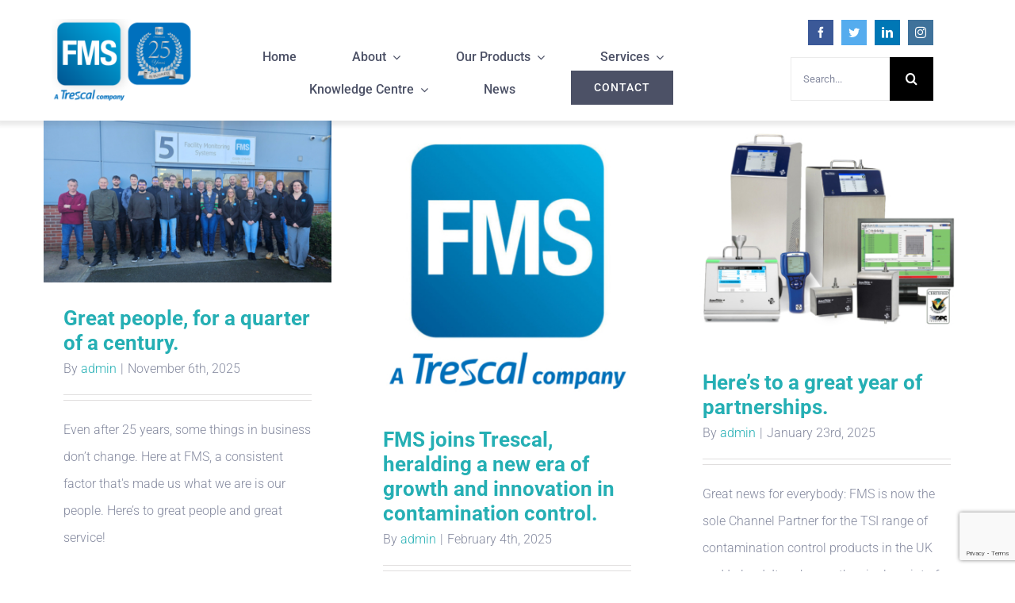

--- FILE ---
content_type: text/html; charset=utf-8
request_url: https://www.google.com/recaptcha/api2/anchor?ar=1&k=6LfEQq4mAAAAAHf6VCEdXVSQYyg02iy1egmQRHN-&co=aHR0cHM6Ly9mbXMtdWsuY29tOjQ0Mw..&hl=en&v=PoyoqOPhxBO7pBk68S4YbpHZ&size=invisible&anchor-ms=20000&execute-ms=30000&cb=eyrl0bt4jltp
body_size: 48756
content:
<!DOCTYPE HTML><html dir="ltr" lang="en"><head><meta http-equiv="Content-Type" content="text/html; charset=UTF-8">
<meta http-equiv="X-UA-Compatible" content="IE=edge">
<title>reCAPTCHA</title>
<style type="text/css">
/* cyrillic-ext */
@font-face {
  font-family: 'Roboto';
  font-style: normal;
  font-weight: 400;
  font-stretch: 100%;
  src: url(//fonts.gstatic.com/s/roboto/v48/KFO7CnqEu92Fr1ME7kSn66aGLdTylUAMa3GUBHMdazTgWw.woff2) format('woff2');
  unicode-range: U+0460-052F, U+1C80-1C8A, U+20B4, U+2DE0-2DFF, U+A640-A69F, U+FE2E-FE2F;
}
/* cyrillic */
@font-face {
  font-family: 'Roboto';
  font-style: normal;
  font-weight: 400;
  font-stretch: 100%;
  src: url(//fonts.gstatic.com/s/roboto/v48/KFO7CnqEu92Fr1ME7kSn66aGLdTylUAMa3iUBHMdazTgWw.woff2) format('woff2');
  unicode-range: U+0301, U+0400-045F, U+0490-0491, U+04B0-04B1, U+2116;
}
/* greek-ext */
@font-face {
  font-family: 'Roboto';
  font-style: normal;
  font-weight: 400;
  font-stretch: 100%;
  src: url(//fonts.gstatic.com/s/roboto/v48/KFO7CnqEu92Fr1ME7kSn66aGLdTylUAMa3CUBHMdazTgWw.woff2) format('woff2');
  unicode-range: U+1F00-1FFF;
}
/* greek */
@font-face {
  font-family: 'Roboto';
  font-style: normal;
  font-weight: 400;
  font-stretch: 100%;
  src: url(//fonts.gstatic.com/s/roboto/v48/KFO7CnqEu92Fr1ME7kSn66aGLdTylUAMa3-UBHMdazTgWw.woff2) format('woff2');
  unicode-range: U+0370-0377, U+037A-037F, U+0384-038A, U+038C, U+038E-03A1, U+03A3-03FF;
}
/* math */
@font-face {
  font-family: 'Roboto';
  font-style: normal;
  font-weight: 400;
  font-stretch: 100%;
  src: url(//fonts.gstatic.com/s/roboto/v48/KFO7CnqEu92Fr1ME7kSn66aGLdTylUAMawCUBHMdazTgWw.woff2) format('woff2');
  unicode-range: U+0302-0303, U+0305, U+0307-0308, U+0310, U+0312, U+0315, U+031A, U+0326-0327, U+032C, U+032F-0330, U+0332-0333, U+0338, U+033A, U+0346, U+034D, U+0391-03A1, U+03A3-03A9, U+03B1-03C9, U+03D1, U+03D5-03D6, U+03F0-03F1, U+03F4-03F5, U+2016-2017, U+2034-2038, U+203C, U+2040, U+2043, U+2047, U+2050, U+2057, U+205F, U+2070-2071, U+2074-208E, U+2090-209C, U+20D0-20DC, U+20E1, U+20E5-20EF, U+2100-2112, U+2114-2115, U+2117-2121, U+2123-214F, U+2190, U+2192, U+2194-21AE, U+21B0-21E5, U+21F1-21F2, U+21F4-2211, U+2213-2214, U+2216-22FF, U+2308-230B, U+2310, U+2319, U+231C-2321, U+2336-237A, U+237C, U+2395, U+239B-23B7, U+23D0, U+23DC-23E1, U+2474-2475, U+25AF, U+25B3, U+25B7, U+25BD, U+25C1, U+25CA, U+25CC, U+25FB, U+266D-266F, U+27C0-27FF, U+2900-2AFF, U+2B0E-2B11, U+2B30-2B4C, U+2BFE, U+3030, U+FF5B, U+FF5D, U+1D400-1D7FF, U+1EE00-1EEFF;
}
/* symbols */
@font-face {
  font-family: 'Roboto';
  font-style: normal;
  font-weight: 400;
  font-stretch: 100%;
  src: url(//fonts.gstatic.com/s/roboto/v48/KFO7CnqEu92Fr1ME7kSn66aGLdTylUAMaxKUBHMdazTgWw.woff2) format('woff2');
  unicode-range: U+0001-000C, U+000E-001F, U+007F-009F, U+20DD-20E0, U+20E2-20E4, U+2150-218F, U+2190, U+2192, U+2194-2199, U+21AF, U+21E6-21F0, U+21F3, U+2218-2219, U+2299, U+22C4-22C6, U+2300-243F, U+2440-244A, U+2460-24FF, U+25A0-27BF, U+2800-28FF, U+2921-2922, U+2981, U+29BF, U+29EB, U+2B00-2BFF, U+4DC0-4DFF, U+FFF9-FFFB, U+10140-1018E, U+10190-1019C, U+101A0, U+101D0-101FD, U+102E0-102FB, U+10E60-10E7E, U+1D2C0-1D2D3, U+1D2E0-1D37F, U+1F000-1F0FF, U+1F100-1F1AD, U+1F1E6-1F1FF, U+1F30D-1F30F, U+1F315, U+1F31C, U+1F31E, U+1F320-1F32C, U+1F336, U+1F378, U+1F37D, U+1F382, U+1F393-1F39F, U+1F3A7-1F3A8, U+1F3AC-1F3AF, U+1F3C2, U+1F3C4-1F3C6, U+1F3CA-1F3CE, U+1F3D4-1F3E0, U+1F3ED, U+1F3F1-1F3F3, U+1F3F5-1F3F7, U+1F408, U+1F415, U+1F41F, U+1F426, U+1F43F, U+1F441-1F442, U+1F444, U+1F446-1F449, U+1F44C-1F44E, U+1F453, U+1F46A, U+1F47D, U+1F4A3, U+1F4B0, U+1F4B3, U+1F4B9, U+1F4BB, U+1F4BF, U+1F4C8-1F4CB, U+1F4D6, U+1F4DA, U+1F4DF, U+1F4E3-1F4E6, U+1F4EA-1F4ED, U+1F4F7, U+1F4F9-1F4FB, U+1F4FD-1F4FE, U+1F503, U+1F507-1F50B, U+1F50D, U+1F512-1F513, U+1F53E-1F54A, U+1F54F-1F5FA, U+1F610, U+1F650-1F67F, U+1F687, U+1F68D, U+1F691, U+1F694, U+1F698, U+1F6AD, U+1F6B2, U+1F6B9-1F6BA, U+1F6BC, U+1F6C6-1F6CF, U+1F6D3-1F6D7, U+1F6E0-1F6EA, U+1F6F0-1F6F3, U+1F6F7-1F6FC, U+1F700-1F7FF, U+1F800-1F80B, U+1F810-1F847, U+1F850-1F859, U+1F860-1F887, U+1F890-1F8AD, U+1F8B0-1F8BB, U+1F8C0-1F8C1, U+1F900-1F90B, U+1F93B, U+1F946, U+1F984, U+1F996, U+1F9E9, U+1FA00-1FA6F, U+1FA70-1FA7C, U+1FA80-1FA89, U+1FA8F-1FAC6, U+1FACE-1FADC, U+1FADF-1FAE9, U+1FAF0-1FAF8, U+1FB00-1FBFF;
}
/* vietnamese */
@font-face {
  font-family: 'Roboto';
  font-style: normal;
  font-weight: 400;
  font-stretch: 100%;
  src: url(//fonts.gstatic.com/s/roboto/v48/KFO7CnqEu92Fr1ME7kSn66aGLdTylUAMa3OUBHMdazTgWw.woff2) format('woff2');
  unicode-range: U+0102-0103, U+0110-0111, U+0128-0129, U+0168-0169, U+01A0-01A1, U+01AF-01B0, U+0300-0301, U+0303-0304, U+0308-0309, U+0323, U+0329, U+1EA0-1EF9, U+20AB;
}
/* latin-ext */
@font-face {
  font-family: 'Roboto';
  font-style: normal;
  font-weight: 400;
  font-stretch: 100%;
  src: url(//fonts.gstatic.com/s/roboto/v48/KFO7CnqEu92Fr1ME7kSn66aGLdTylUAMa3KUBHMdazTgWw.woff2) format('woff2');
  unicode-range: U+0100-02BA, U+02BD-02C5, U+02C7-02CC, U+02CE-02D7, U+02DD-02FF, U+0304, U+0308, U+0329, U+1D00-1DBF, U+1E00-1E9F, U+1EF2-1EFF, U+2020, U+20A0-20AB, U+20AD-20C0, U+2113, U+2C60-2C7F, U+A720-A7FF;
}
/* latin */
@font-face {
  font-family: 'Roboto';
  font-style: normal;
  font-weight: 400;
  font-stretch: 100%;
  src: url(//fonts.gstatic.com/s/roboto/v48/KFO7CnqEu92Fr1ME7kSn66aGLdTylUAMa3yUBHMdazQ.woff2) format('woff2');
  unicode-range: U+0000-00FF, U+0131, U+0152-0153, U+02BB-02BC, U+02C6, U+02DA, U+02DC, U+0304, U+0308, U+0329, U+2000-206F, U+20AC, U+2122, U+2191, U+2193, U+2212, U+2215, U+FEFF, U+FFFD;
}
/* cyrillic-ext */
@font-face {
  font-family: 'Roboto';
  font-style: normal;
  font-weight: 500;
  font-stretch: 100%;
  src: url(//fonts.gstatic.com/s/roboto/v48/KFO7CnqEu92Fr1ME7kSn66aGLdTylUAMa3GUBHMdazTgWw.woff2) format('woff2');
  unicode-range: U+0460-052F, U+1C80-1C8A, U+20B4, U+2DE0-2DFF, U+A640-A69F, U+FE2E-FE2F;
}
/* cyrillic */
@font-face {
  font-family: 'Roboto';
  font-style: normal;
  font-weight: 500;
  font-stretch: 100%;
  src: url(//fonts.gstatic.com/s/roboto/v48/KFO7CnqEu92Fr1ME7kSn66aGLdTylUAMa3iUBHMdazTgWw.woff2) format('woff2');
  unicode-range: U+0301, U+0400-045F, U+0490-0491, U+04B0-04B1, U+2116;
}
/* greek-ext */
@font-face {
  font-family: 'Roboto';
  font-style: normal;
  font-weight: 500;
  font-stretch: 100%;
  src: url(//fonts.gstatic.com/s/roboto/v48/KFO7CnqEu92Fr1ME7kSn66aGLdTylUAMa3CUBHMdazTgWw.woff2) format('woff2');
  unicode-range: U+1F00-1FFF;
}
/* greek */
@font-face {
  font-family: 'Roboto';
  font-style: normal;
  font-weight: 500;
  font-stretch: 100%;
  src: url(//fonts.gstatic.com/s/roboto/v48/KFO7CnqEu92Fr1ME7kSn66aGLdTylUAMa3-UBHMdazTgWw.woff2) format('woff2');
  unicode-range: U+0370-0377, U+037A-037F, U+0384-038A, U+038C, U+038E-03A1, U+03A3-03FF;
}
/* math */
@font-face {
  font-family: 'Roboto';
  font-style: normal;
  font-weight: 500;
  font-stretch: 100%;
  src: url(//fonts.gstatic.com/s/roboto/v48/KFO7CnqEu92Fr1ME7kSn66aGLdTylUAMawCUBHMdazTgWw.woff2) format('woff2');
  unicode-range: U+0302-0303, U+0305, U+0307-0308, U+0310, U+0312, U+0315, U+031A, U+0326-0327, U+032C, U+032F-0330, U+0332-0333, U+0338, U+033A, U+0346, U+034D, U+0391-03A1, U+03A3-03A9, U+03B1-03C9, U+03D1, U+03D5-03D6, U+03F0-03F1, U+03F4-03F5, U+2016-2017, U+2034-2038, U+203C, U+2040, U+2043, U+2047, U+2050, U+2057, U+205F, U+2070-2071, U+2074-208E, U+2090-209C, U+20D0-20DC, U+20E1, U+20E5-20EF, U+2100-2112, U+2114-2115, U+2117-2121, U+2123-214F, U+2190, U+2192, U+2194-21AE, U+21B0-21E5, U+21F1-21F2, U+21F4-2211, U+2213-2214, U+2216-22FF, U+2308-230B, U+2310, U+2319, U+231C-2321, U+2336-237A, U+237C, U+2395, U+239B-23B7, U+23D0, U+23DC-23E1, U+2474-2475, U+25AF, U+25B3, U+25B7, U+25BD, U+25C1, U+25CA, U+25CC, U+25FB, U+266D-266F, U+27C0-27FF, U+2900-2AFF, U+2B0E-2B11, U+2B30-2B4C, U+2BFE, U+3030, U+FF5B, U+FF5D, U+1D400-1D7FF, U+1EE00-1EEFF;
}
/* symbols */
@font-face {
  font-family: 'Roboto';
  font-style: normal;
  font-weight: 500;
  font-stretch: 100%;
  src: url(//fonts.gstatic.com/s/roboto/v48/KFO7CnqEu92Fr1ME7kSn66aGLdTylUAMaxKUBHMdazTgWw.woff2) format('woff2');
  unicode-range: U+0001-000C, U+000E-001F, U+007F-009F, U+20DD-20E0, U+20E2-20E4, U+2150-218F, U+2190, U+2192, U+2194-2199, U+21AF, U+21E6-21F0, U+21F3, U+2218-2219, U+2299, U+22C4-22C6, U+2300-243F, U+2440-244A, U+2460-24FF, U+25A0-27BF, U+2800-28FF, U+2921-2922, U+2981, U+29BF, U+29EB, U+2B00-2BFF, U+4DC0-4DFF, U+FFF9-FFFB, U+10140-1018E, U+10190-1019C, U+101A0, U+101D0-101FD, U+102E0-102FB, U+10E60-10E7E, U+1D2C0-1D2D3, U+1D2E0-1D37F, U+1F000-1F0FF, U+1F100-1F1AD, U+1F1E6-1F1FF, U+1F30D-1F30F, U+1F315, U+1F31C, U+1F31E, U+1F320-1F32C, U+1F336, U+1F378, U+1F37D, U+1F382, U+1F393-1F39F, U+1F3A7-1F3A8, U+1F3AC-1F3AF, U+1F3C2, U+1F3C4-1F3C6, U+1F3CA-1F3CE, U+1F3D4-1F3E0, U+1F3ED, U+1F3F1-1F3F3, U+1F3F5-1F3F7, U+1F408, U+1F415, U+1F41F, U+1F426, U+1F43F, U+1F441-1F442, U+1F444, U+1F446-1F449, U+1F44C-1F44E, U+1F453, U+1F46A, U+1F47D, U+1F4A3, U+1F4B0, U+1F4B3, U+1F4B9, U+1F4BB, U+1F4BF, U+1F4C8-1F4CB, U+1F4D6, U+1F4DA, U+1F4DF, U+1F4E3-1F4E6, U+1F4EA-1F4ED, U+1F4F7, U+1F4F9-1F4FB, U+1F4FD-1F4FE, U+1F503, U+1F507-1F50B, U+1F50D, U+1F512-1F513, U+1F53E-1F54A, U+1F54F-1F5FA, U+1F610, U+1F650-1F67F, U+1F687, U+1F68D, U+1F691, U+1F694, U+1F698, U+1F6AD, U+1F6B2, U+1F6B9-1F6BA, U+1F6BC, U+1F6C6-1F6CF, U+1F6D3-1F6D7, U+1F6E0-1F6EA, U+1F6F0-1F6F3, U+1F6F7-1F6FC, U+1F700-1F7FF, U+1F800-1F80B, U+1F810-1F847, U+1F850-1F859, U+1F860-1F887, U+1F890-1F8AD, U+1F8B0-1F8BB, U+1F8C0-1F8C1, U+1F900-1F90B, U+1F93B, U+1F946, U+1F984, U+1F996, U+1F9E9, U+1FA00-1FA6F, U+1FA70-1FA7C, U+1FA80-1FA89, U+1FA8F-1FAC6, U+1FACE-1FADC, U+1FADF-1FAE9, U+1FAF0-1FAF8, U+1FB00-1FBFF;
}
/* vietnamese */
@font-face {
  font-family: 'Roboto';
  font-style: normal;
  font-weight: 500;
  font-stretch: 100%;
  src: url(//fonts.gstatic.com/s/roboto/v48/KFO7CnqEu92Fr1ME7kSn66aGLdTylUAMa3OUBHMdazTgWw.woff2) format('woff2');
  unicode-range: U+0102-0103, U+0110-0111, U+0128-0129, U+0168-0169, U+01A0-01A1, U+01AF-01B0, U+0300-0301, U+0303-0304, U+0308-0309, U+0323, U+0329, U+1EA0-1EF9, U+20AB;
}
/* latin-ext */
@font-face {
  font-family: 'Roboto';
  font-style: normal;
  font-weight: 500;
  font-stretch: 100%;
  src: url(//fonts.gstatic.com/s/roboto/v48/KFO7CnqEu92Fr1ME7kSn66aGLdTylUAMa3KUBHMdazTgWw.woff2) format('woff2');
  unicode-range: U+0100-02BA, U+02BD-02C5, U+02C7-02CC, U+02CE-02D7, U+02DD-02FF, U+0304, U+0308, U+0329, U+1D00-1DBF, U+1E00-1E9F, U+1EF2-1EFF, U+2020, U+20A0-20AB, U+20AD-20C0, U+2113, U+2C60-2C7F, U+A720-A7FF;
}
/* latin */
@font-face {
  font-family: 'Roboto';
  font-style: normal;
  font-weight: 500;
  font-stretch: 100%;
  src: url(//fonts.gstatic.com/s/roboto/v48/KFO7CnqEu92Fr1ME7kSn66aGLdTylUAMa3yUBHMdazQ.woff2) format('woff2');
  unicode-range: U+0000-00FF, U+0131, U+0152-0153, U+02BB-02BC, U+02C6, U+02DA, U+02DC, U+0304, U+0308, U+0329, U+2000-206F, U+20AC, U+2122, U+2191, U+2193, U+2212, U+2215, U+FEFF, U+FFFD;
}
/* cyrillic-ext */
@font-face {
  font-family: 'Roboto';
  font-style: normal;
  font-weight: 900;
  font-stretch: 100%;
  src: url(//fonts.gstatic.com/s/roboto/v48/KFO7CnqEu92Fr1ME7kSn66aGLdTylUAMa3GUBHMdazTgWw.woff2) format('woff2');
  unicode-range: U+0460-052F, U+1C80-1C8A, U+20B4, U+2DE0-2DFF, U+A640-A69F, U+FE2E-FE2F;
}
/* cyrillic */
@font-face {
  font-family: 'Roboto';
  font-style: normal;
  font-weight: 900;
  font-stretch: 100%;
  src: url(//fonts.gstatic.com/s/roboto/v48/KFO7CnqEu92Fr1ME7kSn66aGLdTylUAMa3iUBHMdazTgWw.woff2) format('woff2');
  unicode-range: U+0301, U+0400-045F, U+0490-0491, U+04B0-04B1, U+2116;
}
/* greek-ext */
@font-face {
  font-family: 'Roboto';
  font-style: normal;
  font-weight: 900;
  font-stretch: 100%;
  src: url(//fonts.gstatic.com/s/roboto/v48/KFO7CnqEu92Fr1ME7kSn66aGLdTylUAMa3CUBHMdazTgWw.woff2) format('woff2');
  unicode-range: U+1F00-1FFF;
}
/* greek */
@font-face {
  font-family: 'Roboto';
  font-style: normal;
  font-weight: 900;
  font-stretch: 100%;
  src: url(//fonts.gstatic.com/s/roboto/v48/KFO7CnqEu92Fr1ME7kSn66aGLdTylUAMa3-UBHMdazTgWw.woff2) format('woff2');
  unicode-range: U+0370-0377, U+037A-037F, U+0384-038A, U+038C, U+038E-03A1, U+03A3-03FF;
}
/* math */
@font-face {
  font-family: 'Roboto';
  font-style: normal;
  font-weight: 900;
  font-stretch: 100%;
  src: url(//fonts.gstatic.com/s/roboto/v48/KFO7CnqEu92Fr1ME7kSn66aGLdTylUAMawCUBHMdazTgWw.woff2) format('woff2');
  unicode-range: U+0302-0303, U+0305, U+0307-0308, U+0310, U+0312, U+0315, U+031A, U+0326-0327, U+032C, U+032F-0330, U+0332-0333, U+0338, U+033A, U+0346, U+034D, U+0391-03A1, U+03A3-03A9, U+03B1-03C9, U+03D1, U+03D5-03D6, U+03F0-03F1, U+03F4-03F5, U+2016-2017, U+2034-2038, U+203C, U+2040, U+2043, U+2047, U+2050, U+2057, U+205F, U+2070-2071, U+2074-208E, U+2090-209C, U+20D0-20DC, U+20E1, U+20E5-20EF, U+2100-2112, U+2114-2115, U+2117-2121, U+2123-214F, U+2190, U+2192, U+2194-21AE, U+21B0-21E5, U+21F1-21F2, U+21F4-2211, U+2213-2214, U+2216-22FF, U+2308-230B, U+2310, U+2319, U+231C-2321, U+2336-237A, U+237C, U+2395, U+239B-23B7, U+23D0, U+23DC-23E1, U+2474-2475, U+25AF, U+25B3, U+25B7, U+25BD, U+25C1, U+25CA, U+25CC, U+25FB, U+266D-266F, U+27C0-27FF, U+2900-2AFF, U+2B0E-2B11, U+2B30-2B4C, U+2BFE, U+3030, U+FF5B, U+FF5D, U+1D400-1D7FF, U+1EE00-1EEFF;
}
/* symbols */
@font-face {
  font-family: 'Roboto';
  font-style: normal;
  font-weight: 900;
  font-stretch: 100%;
  src: url(//fonts.gstatic.com/s/roboto/v48/KFO7CnqEu92Fr1ME7kSn66aGLdTylUAMaxKUBHMdazTgWw.woff2) format('woff2');
  unicode-range: U+0001-000C, U+000E-001F, U+007F-009F, U+20DD-20E0, U+20E2-20E4, U+2150-218F, U+2190, U+2192, U+2194-2199, U+21AF, U+21E6-21F0, U+21F3, U+2218-2219, U+2299, U+22C4-22C6, U+2300-243F, U+2440-244A, U+2460-24FF, U+25A0-27BF, U+2800-28FF, U+2921-2922, U+2981, U+29BF, U+29EB, U+2B00-2BFF, U+4DC0-4DFF, U+FFF9-FFFB, U+10140-1018E, U+10190-1019C, U+101A0, U+101D0-101FD, U+102E0-102FB, U+10E60-10E7E, U+1D2C0-1D2D3, U+1D2E0-1D37F, U+1F000-1F0FF, U+1F100-1F1AD, U+1F1E6-1F1FF, U+1F30D-1F30F, U+1F315, U+1F31C, U+1F31E, U+1F320-1F32C, U+1F336, U+1F378, U+1F37D, U+1F382, U+1F393-1F39F, U+1F3A7-1F3A8, U+1F3AC-1F3AF, U+1F3C2, U+1F3C4-1F3C6, U+1F3CA-1F3CE, U+1F3D4-1F3E0, U+1F3ED, U+1F3F1-1F3F3, U+1F3F5-1F3F7, U+1F408, U+1F415, U+1F41F, U+1F426, U+1F43F, U+1F441-1F442, U+1F444, U+1F446-1F449, U+1F44C-1F44E, U+1F453, U+1F46A, U+1F47D, U+1F4A3, U+1F4B0, U+1F4B3, U+1F4B9, U+1F4BB, U+1F4BF, U+1F4C8-1F4CB, U+1F4D6, U+1F4DA, U+1F4DF, U+1F4E3-1F4E6, U+1F4EA-1F4ED, U+1F4F7, U+1F4F9-1F4FB, U+1F4FD-1F4FE, U+1F503, U+1F507-1F50B, U+1F50D, U+1F512-1F513, U+1F53E-1F54A, U+1F54F-1F5FA, U+1F610, U+1F650-1F67F, U+1F687, U+1F68D, U+1F691, U+1F694, U+1F698, U+1F6AD, U+1F6B2, U+1F6B9-1F6BA, U+1F6BC, U+1F6C6-1F6CF, U+1F6D3-1F6D7, U+1F6E0-1F6EA, U+1F6F0-1F6F3, U+1F6F7-1F6FC, U+1F700-1F7FF, U+1F800-1F80B, U+1F810-1F847, U+1F850-1F859, U+1F860-1F887, U+1F890-1F8AD, U+1F8B0-1F8BB, U+1F8C0-1F8C1, U+1F900-1F90B, U+1F93B, U+1F946, U+1F984, U+1F996, U+1F9E9, U+1FA00-1FA6F, U+1FA70-1FA7C, U+1FA80-1FA89, U+1FA8F-1FAC6, U+1FACE-1FADC, U+1FADF-1FAE9, U+1FAF0-1FAF8, U+1FB00-1FBFF;
}
/* vietnamese */
@font-face {
  font-family: 'Roboto';
  font-style: normal;
  font-weight: 900;
  font-stretch: 100%;
  src: url(//fonts.gstatic.com/s/roboto/v48/KFO7CnqEu92Fr1ME7kSn66aGLdTylUAMa3OUBHMdazTgWw.woff2) format('woff2');
  unicode-range: U+0102-0103, U+0110-0111, U+0128-0129, U+0168-0169, U+01A0-01A1, U+01AF-01B0, U+0300-0301, U+0303-0304, U+0308-0309, U+0323, U+0329, U+1EA0-1EF9, U+20AB;
}
/* latin-ext */
@font-face {
  font-family: 'Roboto';
  font-style: normal;
  font-weight: 900;
  font-stretch: 100%;
  src: url(//fonts.gstatic.com/s/roboto/v48/KFO7CnqEu92Fr1ME7kSn66aGLdTylUAMa3KUBHMdazTgWw.woff2) format('woff2');
  unicode-range: U+0100-02BA, U+02BD-02C5, U+02C7-02CC, U+02CE-02D7, U+02DD-02FF, U+0304, U+0308, U+0329, U+1D00-1DBF, U+1E00-1E9F, U+1EF2-1EFF, U+2020, U+20A0-20AB, U+20AD-20C0, U+2113, U+2C60-2C7F, U+A720-A7FF;
}
/* latin */
@font-face {
  font-family: 'Roboto';
  font-style: normal;
  font-weight: 900;
  font-stretch: 100%;
  src: url(//fonts.gstatic.com/s/roboto/v48/KFO7CnqEu92Fr1ME7kSn66aGLdTylUAMa3yUBHMdazQ.woff2) format('woff2');
  unicode-range: U+0000-00FF, U+0131, U+0152-0153, U+02BB-02BC, U+02C6, U+02DA, U+02DC, U+0304, U+0308, U+0329, U+2000-206F, U+20AC, U+2122, U+2191, U+2193, U+2212, U+2215, U+FEFF, U+FFFD;
}

</style>
<link rel="stylesheet" type="text/css" href="https://www.gstatic.com/recaptcha/releases/PoyoqOPhxBO7pBk68S4YbpHZ/styles__ltr.css">
<script nonce="Sf2yP11kjD47jeMrLB-wYw" type="text/javascript">window['__recaptcha_api'] = 'https://www.google.com/recaptcha/api2/';</script>
<script type="text/javascript" src="https://www.gstatic.com/recaptcha/releases/PoyoqOPhxBO7pBk68S4YbpHZ/recaptcha__en.js" nonce="Sf2yP11kjD47jeMrLB-wYw">
      
    </script></head>
<body><div id="rc-anchor-alert" class="rc-anchor-alert"></div>
<input type="hidden" id="recaptcha-token" value="[base64]">
<script type="text/javascript" nonce="Sf2yP11kjD47jeMrLB-wYw">
      recaptcha.anchor.Main.init("[\x22ainput\x22,[\x22bgdata\x22,\x22\x22,\[base64]/[base64]/MjU1Ong/[base64]/[base64]/[base64]/[base64]/[base64]/[base64]/[base64]/[base64]/[base64]/[base64]/[base64]/[base64]/[base64]/[base64]/[base64]\\u003d\x22,\[base64]\\u003d\\u003d\x22,\[base64]/[base64]/DmTA8U8KyI2bClF1WDwU7woh6T2EITcKcCF1ZQVBkYG1oWBo/[base64]/Djjw3IMKrwqLDmsOEZ1nCon1swowzw5snwoDCnywYTH3Dt8OnwpINwrHDv8Kxw5ddZ05vwrPDg8OzwpvDlMKwwrgfS8KZw4nDv8KhTcOlJ8O5IQVfL8OUw5DCgAoqwqXDsn8Zw5NKw7LDrSdAU8KXGsKafMOzesObw6MVF8OSIj/[base64]/DsUEKDSDCqG5fDcODwrkNCh8XUj7Dg8KLAkZFwqXCsiPDssKNw58sIGjDicO7F1DDtRMwbMK2dHE6w6XDnkHDtcKyw5B/w4g/JcOLV3jCm8KcwotdbwDDtcKHbRnDosKqc8OBwqvCqgsNwp7Cpmlvw5VyMcOrGRfCsGbDgD/DtMKhNcOUwpwIdsO8HsObHsOoAsKqe3DDrBFkUMKMTMKADAoAwrTDhcOOwoQlWsOsYG/[base64]/DkBZyZhsyw51Rw68EDRfClDkDw7fCj8KvESkiAMKXwr7CnXg1wrQjZMOrwpNNZ3XCvFXDicOiUcKueR8VCMKrwqcswqLCvQ5pFlBCAyxDwofDpUkaw5M1wqBVEBnDqMO/[base64]/[base64]/CgAvDl1Y3w6dmwqXCuMO0woFLe8KSCcKZc8O7w6gBwrvCtyU8HMOzMsKCw53CsMK4wq/DjcKUSMKCw6fCr8Onw4/CoMKdw7Y/wqJadgkdEcKPw5vDvMOdEmpaOmE0w6kLIRHClMOyPcOcw7HCpsOnw4vDrcOIJcOlOSzDqsKJNcOpSw/Du8K6wrxVwq/DnsOJw5TDiTjCm1LDusKxfwzDonDDrltUwqHCssOPw6Iewo3CvMKmP8KEwo7Di8KtwqByWcKNw43DqwvDsH7DnR/DnxPDuMOnf8KJwqTDqcOlwpvDrMO0w6/DjjjChsOkLcOycDDCrsOHBMKqw7MpN2pVD8OTfcKqXh0vT2/DusKWwrXCm8O8wqYEw6EKYA/[base64]/[base64]/CtcO4wqQqXWgjw6TDqnAFWCXCmQkiN8K0QGFUw4fDlQ7CtUA8w592wq4NMD3DicKWHVQOVxZcw6DDr0NxwozDtMKBXz3DvcKpw7DDiEvDlWDClcOUwqDCsMK4w7w+UsOVwpXCkUTCk1XChibCtT5Dwptzw6bDth3CkkAWJMOdecO2w78Vw451Tl/CvSdgwpthB8KLIS9Aw4wPwpB9woVPw7jCk8O0w6jDpcKkwqIiw7Vdw6fDkMK5AD/CssObNMOpwrMTFsKpfD4cw7Nxw63Cj8O7Cw9pwq4twobCiU5RwqNNESNAGMKOW1TCusOmw73DskTDgEIYVjBbN8K+RcKlwrDDnxYFN0HCqMK4McO3XB1gD1ouw7nCuRBQImRXwp3Di8Oaw5sIwq3DmUdDTgM1wq7Dogkiw6LDhsOOwo8uw5cCFl/Ck8OOdMOow6QUJsKww6RzVDDDgsO9f8OtW8OHJhbCgU/Ckx3Do0vCmsKlCMKefcOVAn3DuzvDgCTDl8OBwpnCgMKew7o6bcOpw5h/GjnDqVnClm3CtnzDiCVpdWXDlsKRwpPDgcK+w4LCgmNSFXTDlQQgScO6wqbDssK1w5nCjFrDolIhC1MqEy5jTHXCnUjCi8KEw4HCg8KMEsKJwq/DhcOQJnvDrkbClEPDvcO5ecOJwoLCtcOhw57DiMKMXjMSwpsLwrnDl2Qkw6XCt8OVwpYIw6JKwp/CgcKieSTDkm/Dh8OFwp0CwrEWecKtw7DCvWzCosO2w5DDnMKneCPDlMKPw5DDnTLCjcKYXnPCo3EFw4bCksONwoMKLcO7w6/[base64]/Dm8OlF8OaPsOGD3FvWA1owrzCtcOswrl6XsO5wqhgw4YXw6TCgMOeFjZNIV/CisKYwoXCjEHCtMOXQMKuEcOlXxjCtcOoSsOxIcKtQirDiDwlUkLCjMOmMsK/[base64]/DmcOzJsKuHsKqwqluA8OEd8O4dcOOPMOuRMOHwofCqDpJwrx+asKNcHEiOsKFwoPDvx/CkS5/[base64]/CkMK4worDp8OKwrnCo8KOwo7Cv8OOf3pSLMKLw7MbwogaRTTDkGDCpMKywq/[base64]/CrcODTMK0RsOEJw3DnMKAwooEw7x1wppiXcOSw5lPw7PCg8KhScKhMX7Cr8K4wqTDhsKeT8OYBsOYw704wpwZb2s3wpfDq8OcwqfClR/DqsOKw5BVw4XDuEHCgjhNfMO7wo3Cj2JKNVHDgVcZLsOtA8KZB8KAS2XDugtwwrzCosOlJE7CikIMVsOZCsKZwpkdb2HDnFxNwrPCrQxdwoPDqD4Yd8K3YsK/Bn3Cs8KrwoTDuQ/[base64]/wqDDrVRDw49mIMKkTMK4Q8K8CsKmD8KpJntew5Zfw4LCkCsJCho1wprCqsKfHWhWwr/[base64]/PcKTQkJzwrd/[base64]/ChMKsZUkFFwDDncOew77Di3LCtcOfcsKwNE/[base64]/DHFIw4E1SMOFfsKPwrRVw7B3M8KnbQRCwrRNwq7Dk8KBWHJ5w5/[base64]/[base64]/w6EYw4lnwrPDikZUwq7CgzDDpMOywpViAUZNw7U0wrfDvMOOfQjDkjLCqMKBTsOCUDVxwqjDpiTCvCwdesOLw6FLG8OHelFGw5ksesO4UsKWYMO/[base64]/[base64]/[base64]/PiYSbBNqwqHClHV5wqrConDCtXfCpsKZUHXCoA9YAMOJw5Jzw5MbJcO+FHgBSMOuMcKdw6Ffw7IQORBSdsO1w7jChcOOL8KAITbCpcKlJ8KjwqDDqMOTw74+w5vDvsOEwo9gLTY3wpfDjMOZUmLDl8OtQMOowp01XsOoDEp6eRDDo8KETMKCwp/CusOJJFvDlCnDs1nCtCciZ8KTVMOjwrTCnsKowpxYwokfYERta8O0wpcQSsK8WVHDmMKdNF/CixI7X1hSAQzCuMKqwqYKJx/[base64]/DuW43FMKicVdofcOtw5sgw4FwCWjDrSZlw5Jrw7XCnMKuw6crPsKTwqfCp8OSd3nCncOwwp0Uw5J3wp87esKtwq5rw7tOV17DoTrDrcK2w7giw58aw4TCj8K4ecKkXx3Cp8OfJ8OoZ0bChcKgSizDq1ZCQSDDpyfDi2QfZ8O1KcK8wq/[base64]/DsHPCrsKlPsOoZgwnHCQaacOWwr7DkmFfXj/DnsOVwoPCqMKOa8KYw6B8SyXCusO6QyxewpjCssOiw5lTw5kBw6vCqsOSfX8tXMOlGcK8w5PCmcObecOIw5cGGcKRwp/[base64]/Dr8OJRMOVw7A7W8OiXcONwqhAw78Ywq3CnMOReCbDoTbCvTUkwonCqH7CnsO4dcOGwrkNTsKLGA5Nw4MQdsOgPDwEbX1Hw6PCocK/wrrDhCU2BMOBw7NeYmjDkQZKUsOgccKWwohLwrpaw4xjwrzDs8KMUMO2VcKmwq/[base64]/ClmrDocK9w4PClcKZDBopw5Mcw69ES10Lw6PCnQvCrcKtEVfCsDLClHPCmMKHQWYnCX4CwozCgsOsDcK6wpvDjcKzL8KqIcOlRh/CgcOwPVjCmMKQOwZpw7wYQB1owrZZw5JdCcOZwqw6w4DCvMOvwpocMEPCtXVrU1LDoV7DqMKnw7HDncKIAMO+wrXDg3pmw7BuX8Kpw6dxf3/[base64]/[base64]/Dv8Kcw6cuDMKQw4PDuWjCssKtUC1BP8Kva8O1wo3DtcKAwroLwpHDn24Bw6HDncK0w69IN8O1VsO3QnvCicO7LsK5wqIgEUd6HMKhw5YbwoxsI8OBJsK2wrbDgBDCocKrUMOzUn/[base64]/AcOdw7pcw7YmRATDocO+wpjDihZ+w7XDgGkMw63DsW0nwoPDiV8JwpxrKG7CtETDi8KGwqHCjMKcwr8Jw5nCn8KjQlvDpsKRSMKSwrxAwpt/w67Cqh0Gwp4Fw5TDsipKw7XDvcO3wodKSjnDr3kPw5DCikjDknrCgcOCHsKRa8Kawp/CucKdwoLClcKGf8KLwpbDt8KBw7Zpw6AFSCkMd0MCcMOxXAHDhcKvb8Knw4x8DANwwpVLC8O7AMKQZ8Oqw5MawqxZI8OBwplPB8KGw60Ew5BgRMKoBcOVAsOqC21ywr3Cs1fDicKWwpHDq8KsW8K3YkQOCBc6M1JJwoI3JlPDt8OowoshKTQuw5YWfXbCo8OGwp/[base64]/Cr8KOwrnDoMOHEhIMTVHCmXdnwpTCow3CscOKCcOPFcOlYUdVIsK3wqzDj8Khw4JVK8OpTcKYe8O8NcKQwrZGwoMKw7XDlhIKwoDDvXVzwqrCii5Lw6jDkERvdGVeT8Kaw5gjN8KkJsONaMO0D8OQRm1twqA7Ew/DqcK7wq/Dgk7CjA8Iw6R+bsOyMMKNwoLDjkF9BcOMw6zCuh98w7/CiMK1wrNMw7vDlsKUFDbDicO7X05/w5bCk8Kvwok0wr8Awo7DkwhXw57DmGNUwr/Cu8O1ZMOCwoYFW8Ojwr9ew5lsw4HDkMOFw6FUDsOdwr7CkMKFw5RfwpbCi8OBwp/DjmfCmiwoOBnDhU5TUClCDcOrU8Olwq8ywrN8w57DlTcgwrgrw43CmC7CrsOPwojDq8OfUcOLw757w7d7NXE6B8O/w65Dw4HDncOaw63Ck3LDq8OpMAMHQsKTCR1BaRE2TgTCqjkRw57ClGkLCcKmOMO9w7jCvl/ClFc+wpcVT8KzCC97woZ+HAbDosKow5RwwpdafkPCr3MMasKOw45sJ8O4NVXCqcKQwr/[base64]/DqwTCucOwwprDlikaw5DDk8OzJ3/DmcKObcO4IcOVw7vDmTTClHlibm7ClWccw4zCgy9hS8KYFsKjc3/DvEHCoUk/[base64]/CgsOPBcKWwp9wSH/DkyhaXcKLJC/CuFR4wrvCok0hw4NxB8OTeh/CrwjDgMOlRCzCiE8lw4kKUMK4C8KrY1Q9b2PCt3TCh8K/ZFLCv27CtEtgLcKNw7ISw5LCkcKRED9ZBnA/[base64]/wr3CqcOowpjCh8Kiw7nCsMKxwp5tw7c/ATIUwr4tcsOCw4nDrRdkMBIUK8OFwrLDj8KDM0fCq2/DgyRbN8OLw4DDqcKAwq3CgUATwofCtMOxcsO5wqxHBg3CnsO+VQcew4DDmRDDvjpcwoZkHFRoYlzDtVXCrcKZAAXDsMKWw4EPeMOjwrvDqsOnw5DCosK0wq7Dj0LCvV/CvcOMI13CjcOrCwHDscO5w7zDt2XDvcKlRDvCu8KUfsK4wo3CjQ/DkRhyw504AFbCt8O+CsKNVcOzfsO/SsKuwrwuRHrCkATDhcK0GMKaw6nCiwvCknYow5fCk8OQw4TCiMKhJgjCpMOrw79ODxjCgsKrNVxwb37DmcKWRxoRasKcB8Kcd8Ofw7HCqsOJYsOefcOSwr8FeUrCp8ORw4HCkMO6w7Nbwp7Csx0SJcOVETjCm8KrfyZVwo1vwr9VK8KXw5QKw51qwq/CrkzCj8K/dcO8wqd8w6Nrw4/[base64]/T8OpwpfDo8K9w7QZdWbCjETCv8Kcw6nCjQsRwrIzccOuw7XClsKxw4fCqsKjOsOEIMKYw7PDjcOMw63DngDCp2IHw5TClSnCoEljw7/[base64]/SDMwB8ODccKcwooiw6I3w4ljc8KJwq9gw51rZcK0B8KawogLw5/[base64]/CmkcUw5wXwpkcwqbDo8O8woIHw6rCv8KfwrLDoQzDpyXDqXJpwoxheUPCocOPw4LCpMOHwpvCtsORTsO+aMOWw4DDol/CtsKww4BIwo7CnyRLwoLDisKZERYbwr/CuALCrxrDncOfwp/CuCQ/wrlJwp7Cr8KJOsOQS8OUYlhrFCUFWMOGwpMSw5YveWgaE8OMaVkGJDnDiWhlS8OGGws8LMKqM1PCvXbChzoRw5Zkw4jCo8Knw6xbwpXCtj8YDj9nwp3Cn8OQw6nDomXDsjnDtsO+wrEfw6/[base64]/Cr8K0VmnCoFIEUMOkwqxiw5dMwqR6F1DDhMO1O23Dr8KUCcOwwrXDuGgzwrzCqkdHw6VfwpHDq1TDsMOqwqEHH8Kqwo7CrsORw5DChsOiw5hHFgrDpiFWdsOTwrXCt8K/w6bDk8KKw6/DlcOFLcOCTWvCmcOSwpk3OHNzIMO1HnDCtcKjworCo8OaacK8wr/DtD/[base64]/w7I3PwfCtsOvwpjCvMOWS2vCoyvDsMK/wrrCljZOwrDDocKCMcKfZMOYwqvDt0dcwpXCuiPCqMOLwrzCucOgEcO4EiU3w4LCtEBMwoo1wr5MKU4ac2HDqMOJwqkLbw9Vw73CiBDDixnCkBFlbENMbis1wo43w6zCmsOzwqvCqcKZXcO9w6FGwq8rwr8/wo3DnMOPwpnDvMK7EsOJIT5nfUV8asOww4Rqw7wqwq8EwrDCjj8keXFecsKjL8KtUmrCrsOzUkJCwq3CkcOJwozCnE/Dvy3CqsKywrDCssKgwpAqwrXDj8KNw7bCmg41L8KcwpHCrsK5w4wVO8OEw7fCi8KDwqwnCcK+GjLCjgw3wrLCoMKCEhrCtAtgw45JYxxif0PCoMO6WnA+w5k5wow9Sz1QOEQ1w4PDncKFwr52wqsaLHdcScKiPklLMMKsw4DCucKnXcOGdMO7w4/CsMKJDcKYLMKew6JIwpEAwozDm8KMw4Y/[base64]/[base64]/[base64]/[base64]/DllbCnhrCjj4tYMO2w5NiwrTDlRLDq0DCtBUQBmrDu0XDq0Ypw5IhW0PChcOMw7/DqcOMwrBjG8OQKMOqI8KBQsK9wo4Iw5UwCsKKw6QuwqnDi1E4CMOCWsOGOcKlBx3CrcOuMDjCqcKqwqzChHLCn14DdsOvwpLCnwIcTwJ3woPCvsOcwp0/w6ocwrLClg84w4jCk8OHwpsXS2fDjMOzKF0oTmXDrcKzwpZPw4smSsOWTWzDm38FQ8K6w4zDjkl1JXshw4DCrz5UwqAtwoDCkkjDm0RrIsOfYlnCmsKbwoYwYn/DszfCsCh8wr7DvsKMeMOIw4Bgw6PChcKxPG8gAsOvwrbCtMKmX8OPQhDDrGYUQsKBw4fCrBxAw5UvwrwwSk3DiMKHYxDDp31/dMOQwp1eaErChQ3DhsK5wobDrDjCmMKXw6lnwonDhw5zJnIEOk53w5I8w7HCph3CmxzDrGtGw7REBmMLHTrDtMO1EMOcwr8KEyRMZkXDhcKqHlhZW1xxW8OXT8OVIhJnfy7Cr8OEF8KJLlxdRC5JUAAxwp/DsQFZI8KxwoLCrwjDkFNBw5APwowaAXojw6fChHnCrlDDmsKDw4hBw48le8OYw6x3wrzCvMKjCUTDmcOrV8KgOcKiwrPDlMOpw5XCoSfDhBswIjjCpSB8IEfCt8O5w5U0wpPCi8K/wozDiQs6wrAbNHXDiQoOwrnDjz/DjXFdwrvDmVrDlhzCtcKzw7onBMOcNsK7w4/DuMKNUGkHw5nCr8OfKAg2ccOXchjCtxciw4rDimx0YMOFwoZyHCfDgnhKw7LDlsOWwrcGwrBVw7HDmMO9wqIWUGDCnidNwrJBw5/Cs8OeVsKyw6HDmMK2KRF/w4R7O8KODlDDk3JtfXHClcKnSGXDnsKiw7DDpCpYwprCj8O3wqU+w6XCusOLw7/CkMKINsK4UkFfVsOCwqgWAVjDp8O4wrHCn37DpMOyw6zCgsKMDGxsfFTCizDCm8KOIzvClQ3DjVnCq8OWw6QFw5t5wrjCjsOpwqvCjMK/IVLCrcKjwo5BJEZqwp4IAsKjL8KyJ8KIw5JtwrDDmMOFw5lQW8K/w73Dji1lwrvDt8OPRMKYwoEZUsOPQ8K8AMOyb8O/w6bDmFrDrcKEGsKFWT3CnlHDgxIFwqd5w4zDnm/Cp1bCk8K+T8OvTTbDpsO1BcKwUsOcGSnCssOVwqbDlndJL8OUMMK/wp3DtWDDncOjwqDDk8OESsKvwpfCiMOkw5LCrzMUG8O2d8OALFtNRsOsH3nDtQ3ClsKhcMKKGcK1wo7CrsO8EibCjsOiwpLClRMZw4PCmU5sV8KacH1jwpfDsVbCosKsw7DDucOiw452dcODwofCoMOwN8OlwqAhw5jDt8KowpnDmcKDTgEdwpBddHjDjn/[base64]/CgMK/CcOow4Azw4lNUMO+ZHwEw6TCkxzDk8Oqw583dk0yPGfCtXzCkg4dwqjDpz/Ck8OREUHCncK4aUjCt8OZAXpBw4nDqMO1wo7Di8OwZHtYb8Ktw4INLGl/[base64]/[base64]/DplE0JVFCw6B1DTEQw43Cnxpwwq17w4Npw6VWOcOvPXp1wr3CsRjCkMOUwrrDtMOqwoNVJ3TCqF85wrHCuMO3wrEOwoQYwqjDr0DDnG3CocOGWsK/wpo4TD9oW8OJa8KMbgp1XCBAc8OqTMOyD8Oqw5taETlbwq/CksOIXcO+HsOkwqHCkMK8w7XCk0nDoWkAb8Kmf8KhOMOMC8OXGMKNw6k4wqF3wpLDnMOxVz1MYcKHw6TClVjDnnZwEsKwGjUjCVbDgWA6BkXDkwXDg8OPw43CgUNjwpfChkgORg5necO1wp4cw5dfw4V+f3XConYMwp1oS2jCijHCmTXDhMOhw6bCnQwqI8OEwo/[base64]/DoFwow6TChMODfgI9T8OmwrnCjkMtw40ddsOJw5fCgcKNw5bCsV3DkUxEd2QKcsK6OcKRZsOldsKOwpFCw7xqw7kVLsKfw4xLesO9eHRLbMO/wpo4w4/ClxR0cSJXw5NDwrfCrwx4wrTDk8O8SgMyBsK0H1nCjjTCk8KScMOCKFbDtkHClcKIGsKRwoBIwpjCisKSLgrCk8O7SzBVwq8qHyvDsFPDg1LDn1vCkVRow6p5w7RUw5Q8w4Ezw5vDm8OlQ8KjdcKbwonCncOhwpVwY8KXLQzCisKbw7XCtsKQwqAZO2/CiF/CtMOgMiwjw5zCgsKqDBTCjnzDojVHw6TCnsOuQDgXUV0VwqAlw7rCgCISwr5+UsOTwpYSw48TwpnCmV0Rw79GwqbCmWxDDMO+L8OHMjvDk1hfCcK8wrUnw4PCjD9Bw4NNwpYdBcKVwpAQwpnDtsKawp82BWTCv0jCj8OfWlPCmsORN3/Ct8KHwpAtfkIjEEJpw40cacKsM3h6MnIafsO9EcKsw7U9VSXDjkYzw6MFwpRxw4fCjF/[base64]/[base64]/aHMtVsKBZWtTODdjw5LDtwc4wq9vwqtXw4vDiSgWwpjCvBYZwod9wqtnXHLDq8KMw6hdw7taYgZYwrQ6w5DDncKCZCZuVzHCkl7CksOSwrPCkhdRw6ZBw7rCsQTChcKdwo/Cu2Izwopcw79eYsKpw7XDvAXDqUs3Y2Q6wr7CpDHDoADCsTZaw7bCvCnCtU0Rw7Yiw6fDuELCn8KpdsOTwrTDksOvwrE/FTsqw4JnLsK4wpnCoW/CosOQw60RwrDCi8K6w5HDuQ9vwqfDsw8cF8OWMQNcwr3DsMOfw7HDiRV5eMO+B8OOw4ZTfsOlKFJmwoQ/a8OjwotQw4Axwq7CtUwdw5zDnsOiw7bCs8OtDm8mFcOjKwTDsinDtANfwqTCkcKCwoTDnTDDqMKVJzvDhMKjwrnCmsKlby/Cgk/[base64]/w7sqVcKuwrDCrMKbEQc7el/[base64]/Dr8KZGMKEwojDjMKYw40Pw5BJOVU9wq49OSvCjQzCgMO2SQ/[base64]/CucK5wrQmTBUQw4kOLWVPdMOMwoV3wqTCs8Ogw7UpWzHCkD4Lwo5Lwok7w4MbwrhLw5rCocOzw5UPd8KTMC/[base64]/Dn8OBw5bCimzCg8OyZjcUwpxtEk4pw6teVW7DmhbCsD0Ywpxnw7kowrhxwoE3wpzDiwVWXcOuw5bDnQpNwonCpUbDvcKdLsK6w7jDgMKxw7rDkcOfw7/[base64]/Zl/CoA/DnsOyMlRkwqAow59nwqHDi8OsXGYbacKMw7bChRXDuTjCtMKywrrDhkIRSnUcwplHw5XCt0TDhB3CtBIWw7HClWzDiAvCnyPCusK+wpEPw7IDC07CncO0wpQJw7d8G8KTw5nDh8OKwpzCviZQwr/CvMO9BcOQwo7CjMOcw5xdwo3Cu8Kyw4ZBwqDCn8OnwqZBw7XCt2wVwofCmsKVw6JNw68RwrEkK8Oydz7Dr3DDi8KLwoEFwpHDi8OpTQfCkMKnwqjCiEk/K8Kdw4dwwrLCs8KLecKuOSzClTDCpDHDn3oHGMKKeBLCocKuwpZewrEbYMKbwrHClTfDvsODOUXCl1YDCMKfXcK+PkTCrwTCqDrDrF52WsK1wr3DqjBsMGx1dlpje29ywpd1OBbCgFrDn8KZwq7CqUQ4MFTDoyJ/EF/Cr8K4wrQNb8OSCmJQw6EVaGgiw6fCi8OJwr/ClRMkw59tUGdFwrcnw7jDmxlcwpgQZsKwwoPCosKSw5k4w7BBD8OFwqnCpMKYOsO8wovDv1TDrDXCq8OCwrzDlhE0EQ5JwoDDiAXCtcKJDAPCvSZOwqfDuAbCoQ9Mw4pLwofDk8O+wpp3wqnCrhfCoMO0wq0gSw4xwqsmK8KQw7LDm2bDvUvCmzDCvsO9w59Rwo/DmsKBwp3CmBNPasOiwq3DjMKTwpI6MmjDjcOowpsfT8O/w5fDmcOiwrrCsMO3w7/CnhrDr8Kyw5F8w6Y9w49HIMOWScKowphOKcOHw5PCjMOyw7E0Th8zQwDDskDCimDDpHLCukwgXMKMacOwPcKvRSNZw7sNIhvCoXXCm8OfGMOww7LCpFh3w6RUJsObRMKQwrZ0D8KzR8OvRhBDw78FTAAdD8Olw5/DnUnDsDVzwqnDhMK+NsOsw6LDqhfCv8KscsOwHz1PFMOVSARDw7sVwoEcw5V+w4Qbw4FsRsO2wr0Zw5jDnMOXwpoIwp7DumAoRcK+V8OhAMKcw6DDpU8/RMKXN8KZenfCklzDv07DqV9NTlDCrSpvw5XDkm3CoXMGRMKCw4PDqcKbw4TCogY4AcOZEBNLw44Zw6zDjRbDqcKLw5sdwoLDkMOvRsKiHMOmEcOnbcK1woxXcsOhJDQlYsKDwrTCk8Obw6DDvMKFwobClcKDPEtff3/Cj8ORSmZVdEEhVwcBw43CoMK3QgzCi8OEaUzCnHJiwqg0w6/Cg8Kqw799J8OvwroMXTjChMOXw4hEKBvDjyZPw5/Cu8OIw4PCox/Dhn3Dv8K5wpYnw6QjPj0Dw7bDrwnCg8Oqwq12w4XDpMO9fMO4w69Uwq1xwr/DrV/[base64]/esOcSsOvK8Kww5/ChMO4DsOJwpZjw7pWJcOIw4ZywqpSQ0t1wrRdwpXDjcOKwpUtwoDCscOhwo9Zw5LDjSPDlcKVwrzDhXkbSsOWw7/Dl3BNw5p9LMO2w7kpBcKNFDZ3w4pFRsO/L0tbw7Ivwrt0wqV9fR9AEgPCu8OIXRrCuD4tw6HDg8KUw67DrUjDn2TCh8KJw7Ukw4PCnVJrGsOCw5Agw4DDixXDkx/DkcOBw5nCnVHCusOvwoHDr0HDqsOnw7XCssKtwrvDk38UXcOyw65bw6LCpsOsC2rCisOvWXrDli/DnAYUwpjDhzLDl1TDkMK+ERLCiMK4w5NEe8KICyYsJhbDlnkswq53FBzDmVrDicK1w4EXw4wdw7ddQcKAwpY4McO6wrs8dWUfw4TDscOPHMOhUyQRwqtkFsKbwpx4YQhDw5jDgsOfw58wVznCj8OaBMO9wpTCmsKOw7HDrz7CscKLByXDrnHCgW/DmR1JKMK1wpPCnjHCoH9DQQrCrEA2w5DDgsOlIlgbw5JXwpUFw6LDgMONw7stw6cuwqHDpsKaLcO+fcKUPcKuwpDDssKxwqcaYsOsUUItw4HDu8KcTAZ4JWI4VFJQwqfDl20oQ1kMRj/DhG/Dg1DCkHM+w7HDkykPwpXCiSXCscKdwqcIM1JgNsKbenTDk8K1w5UrZCjDuUYiw4fCl8O+dcOgZhrDp1ZPw78UwoN5J8OSJcOUw6PDiMOKwoZlMi5AUE3DjBTDqX/Dq8OhwoUGTsK4wqTDsncqJlrDvU7DpcOCw7/[base64]/DksO0VMKwYVbCvMK/w7kDw6Evw7HCscOPw7NYT2MQbMKTw7RdF8O+wocbwqJ1wpBrAcK5Qj/CpsOHJ8KRdMO4JTrCicO2wp/CjMOoGkpcw7LDsT5pLF7CmE3Dqjopw5DDkRHCkTAKeV7Cqmdvw4PDk8O2w5LCtScwwo/CqMOVw4bCun4JHcKJw7hDwpNCbMOHOQrDtMOuEcK1VVrCvMKFw4UqwoM/C8K/woHCswMEwprDp8OqFATCogtgw5pNw6jDnsOEw5k0wp/Cn10Jw50Lw6oOYFzCmcO8T8OOYcOxE8KrbsK0cSdQNwZAXF3CnMOOw6jCrFVwwrZFwovDmMOFKsKMwrDCozQ9wrR+SHvDlCzDnhobw68/aRDDvCwIwplUw7heJcK6Ylh8w60xIsOQGVsBw5hIw7TCnGIqw7kWw5Jkw4TDjx1iChxAKMKocMKIHsKZRkFJdcO2wqrCk8Odw5YlFMKiHMKyw5/Dr8OJJMOywojDiH9ZKcKge1IndMKNwoJaXlLDjcO3w70WFzN8wpV3MsKCw5d9OMO/w7jDgiYqd18Bw5cYwp0PSkw/QMO9fMK3DCvDqMOvwqfCvEBuIMKLYFIMwp/CmsKxM8K6c8KKwoFTwrPCtAYWwpA5dnfCv0oow74EPkzCosOmQhB9OFbDrcO4dSDChRnCuR99RAdQwr3DsEbDrGkXwo/DswMQwrkfwr9yJsOQw59rI0jDvMKfw4FGAAwVGcO5w6HDlm8QPh3Dug/DrMOmwqp7wrrDgwvDlsKNd8OFwq3CgMOFw5NGwoN0w6fDgsOYwoV5wqEuworCkMOaMsOIYcKqQnk4BcODw4HClsO+OsK+w5fCp0DDhcKGSxzDtMOEFTFSwpBRW8ObYcO/[base64]/OcKjwpHDrcKeVkjCrgnDrjkGwozCm3p+R8K/VABlPghgwprCu8KxY2YPeB3DssO2wqtfw7fDncOlc8OhG8KZw4rCk11MC13CsD0Iwplsw4TDiMOJBTxzwp3DgGt/w47DssOrTsOpbcOZezlzw7rDhTLDjlLCtEItfMOvw7ALXBUGwrdqTBDDuxMefMKhwqzCkS80w6jCmmDDmMOfwozDjWrDpsK1PcOWw7PCk3fCkcOxw4nCtx/DogMBw40Mw4JOY2XCk8OJw4vDgsOBaMKGJjXCmsO3TRo8wodcWCvCjDHCl2pOMMOadwfCsVjChMOXwpjDh8KFKk0fwrLCrMK7wrwcwr0Rw6fDlk/CsMK4w6FPw7BOw6JBwolpP8KVEnzDucOyw7LCpsOFOMKww4PDoHY/bcOmfULDmH9kQMKiJsO9wqR/XXx2w5M5wp/[base64]/wotIw5bDu8KJw7xnw4/DsMOywqMNOsOLJsO/fsKUMWRFVgPCqsOXcMKxwpbDh8OqwrTCpEocwrbCmGo7J1nCkVfDlEPCusOCahvCiMKXSxAew6XCo8KJwphwd8K6w5cGw78vwqwbBiBkTcKtwrVXwoHCjHDDpcKOMBXCpTLDlcK4wp5Ra3FrNx/ChMOyGsKbcMKwVMOiw6sdwqDDj8OSB8O4wqVrHMO/[base64]/[base64]/ITs8w5oawq3DiMO4w7zCu8OfwqbCuCpbwrXCssKhwopXwrzDgCRxwrPDusKYw5VTwpIYBMKWHsKUw4LDiFh8XCBkwpbDscK6woHCuX/DkX/[base64]/Cg8Kcw7bDuQ/CtG3DrcK1w5BuGcOKb2pCQsK8A8KTU8KdGGAbMcKtwrQ7FETCqsKGZsOlw5ADwpQSbUZ2w4FEwqfDsMK/asKowqcWw63DtcK4wo/DlRgIc8KGwpLDkkvDr8OWw4AuwqV2wq3CncOOwq/Crjdhw4tuwphWwpvCsR3DnEweR3VDGMKJwq0pSsOhw7PDiT3Dr8Odw7R/bMO5dGjCssK0CjgdE1wWw7UnwoBTVh/Du8KzahDDv8KMDwUgwr1wVsKSw57CtHvDm3vClnbDtMKYwrbDvsOuXsKRE1DDl1BdwplGasO5w7gMw4oMLsOoHgPDlcK/eMKCw6HDgsKBQWc6IMKnwqbDokt0wqHCpWrCq8OUIsO9Og3DmhvDmT7CgMOhLS3DkhBowqwmIhlnG8OEwrhUKcKCwqLCjUPCtSjCrsOxw7/DvT1Cw5vDvF9cOcOFwpLDjR/Cg2dbworClFMDw7DCh8KOQcOTcMOvw6vCnV13WwHDil4Cwp9HfhnCnz4awqXDlMO/[base64]/DkMKiw6YoQ8KdLMOgwpHCu8OafWoGwrTCg1HDjsOEOMODwqPCnDnCrxxkYcOSMyNgPMOdwqJ4w4EHwoDCkcOSNCU9w6DDmzDDjMOgLRxSw5rDrQzCp8Ouwq/CqHTCrDAGIV/Drjs0C8KRwqHCvBLDrcOGKCfCsy4XK1VWRcKgWWvCg8O6wo9Nwo0nw7phIcKqwqPDisOpwqTDq0nCiWYjZsKYG8OSNVHCh8OWIQR4c8KiAjh5JRzDsMKCwr/Cvn/DvMKxw4wzwoMrwr46w5UwFX7DmcOHFcKYTMKmDMKmHcK+wpd9w6RkXQVSUWg+w7XDnWHDszkBwo3CnsKrTjMvZjjDtcK/[base64]/DgjzDpR7ChMOpLMK5I1LCsMOmRVABMEtdXBPCv2N1YxNMdcKswojDvMOTTMKVZsKKFsKnZTonbHMqw5bChsKzOGhSwo/DpHnCn8K9w67DmHnDpUkmw5Jdwq1/KcKtwrjDinYtw5fDv2fCncKbO8Ouw7J/SMK3WnVeC8Klwrs8wrTDnU3CgsOhw4DDg8K7woICwoPCsHrDtsKwP8K7wpfChsOGwoPDsXTChFo6akvCvHYjwrM+wqLCoz/DpsOiw6TDmDpcLsKvw5zClsKyOsO/w7oCw6vDsMKQw7vDgsOiw7TDg8KELkYHVyBcw4I0csK5NcKIe1dHQmYPwoHDvcKMw6R7wqDDsGwUwqUTwrLCpRzCiA1CwrnDhwnDn8K9aSx5XxDCpcK/UMOhwqwnVMKswqjCmRHCuMKsDcOhFCLDqic1wpXCpxvCvmUMf8K9w7LDqnLCh8KvL8KuLi86dcOjw7YiBy/ChgTCkndsZsOPEsOlwrLDliPDscKdQT7DpXbCkUw2ZcKnwo/ChkLCpRXClljDv1/DlkTCiyExIwXCn8O6CMOnw5jDhcOFQRtAwrDDqsOGw7cBDzFOF8KYw4c5GcORw6k2w4PCjcKWBF4rwojCozsuw5fDgkNlwpMQwoZ/Ni7Dt8Ohw4jCusKpQC/CpVPCuMKdIcO0w55lXTHCkVDDpG0SMMOiw5lvSsKQFj7ClEfCtDdBw6kICTbDkMKJwpxtwqHDrBjDnzpUL18hEcOXaHcMw5I+aMOrw6dzw4V0axUtw7JUw4zDnMOgEcO2w6vCngnDilkoAHLCt8K2JTRYw43DrTPCl8KpwrQxUj3DpMOoPH/Cm8KnG1IPW8KofcOWwr5UX3TDpsKhw7jDq3HDs8O9JMKuN8KSYsKgISEBJ8OUwo/DmxF0wos4VAvDqlDDqmrCvsOJDgkaw6jDq8KfwoPCpMO6w6Yzw7Ybwpokw4Row70AwpvDtMOWwrJGwos8dTDCu8O1wqciwoAaw6BGGcK1JcKww6jCksOqw5w2MEzDkcOzw53CgnrDlMKEw7jCicOJwoR/fsONT8O0XMO5W8K1wqs9ccOiegRFwobDpS8vw6Fqw7/DkwDDpsKXXsOwBGnCt8Kaw7TDg1Rowq4GbEEUw4wFVMKPPcOAwoBrIAMgwqJGOhvDvU19M8O8UQoTc8K8w4zCtCVKYMKAdcKJVMK7BTjDr03DnsObwprCgcKFwq7Dp8O3VsK4wqVTSsKUwq0owpfDkTZIwqdow7LClgnDryBxNMOEDMKWaC9swqocSsObIcO/fFlzMl/DsjPDpUrCk03Do8OJQ8Otwr7CvCZtwos+YsKIEAjCuMOWw7tQeGZOw5MXw6BgbsOrw5pJCjLDp2UQw59kwqZhCVEdw4HClsKQUXzDqBfCvMOTJMOiUcKXYxBLV8O4wpHCu8KQw4g1a8KUwqpUVyY1RAnDrcK9wrZvwqcfIsKQw4lGARxpeSXDhQ8swpbCvMKE\x22],null,[\x22conf\x22,null,\x226LfEQq4mAAAAAHf6VCEdXVSQYyg02iy1egmQRHN-\x22,0,null,null,null,1,[21,125,63,73,95,87,41,43,42,83,102,105,109,121],[1017145,826],0,null,null,null,null,0,null,0,null,700,1,null,0,\[base64]/76lBhnEnQkZnOKMAhnM8xEZ\x22,0,0,null,null,1,null,0,0,null,null,null,0],\x22https://fms-uk.com:443\x22,null,[3,1,1],null,null,null,1,3600,[\x22https://www.google.com/intl/en/policies/privacy/\x22,\x22https://www.google.com/intl/en/policies/terms/\x22],\x2267GXcBmMZNvxN1xaWd2BGJz7PrDQGxSwRiEipejr7WM\\u003d\x22,1,0,null,1,1769435943985,0,0,[68,249,23,21],null,[1,3,252],\x22RC-rdTE51a-dagmkw\x22,null,null,null,null,null,\x220dAFcWeA5IF0dyDHOQusTRYUdd2rbqs0TULhpA3mv1xpAIZgTiAZEzVBU0Zp5cpNCdQq52PKWrfD_MNXQBN90zJ45GZ7-MlNGbog\x22,1769518743769]");
    </script></body></html>